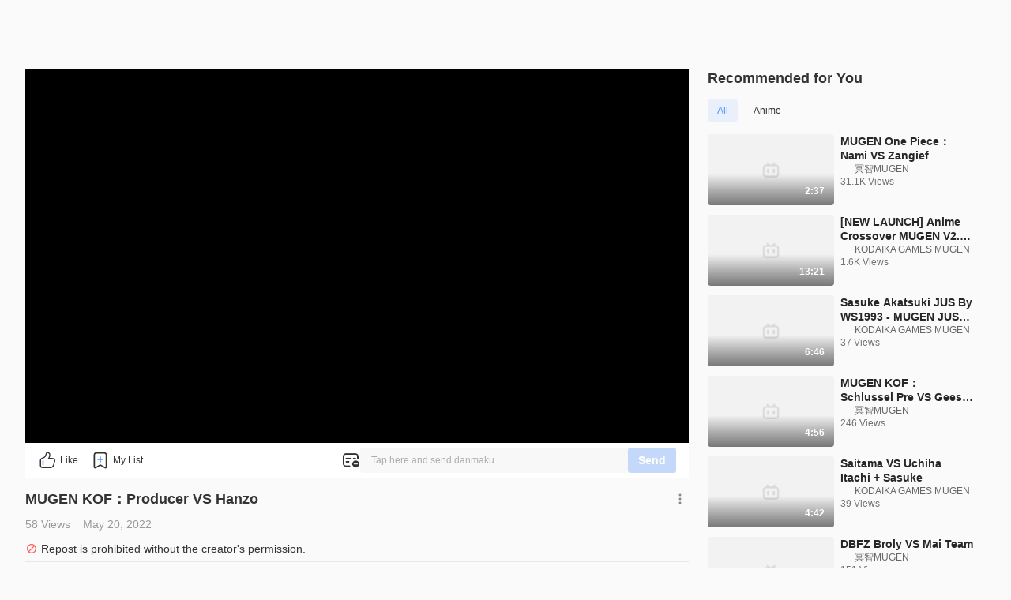

--- FILE ---
content_type: application/javascript; charset=utf-8
request_url: https://p.bstarstatic.com/fe-static/bstar-web-new/client/assets/share-40737524.js
body_size: -339
content:
import{n as o,d as a}from"./vendor-cd847555.js";import{w as e,B as n}from"./index-561b5d54.js";const c=t=>{const{fullPath:s}=o();return a(()=>{const r=new URL(`${e.domain}${s}`);return t&&r.searchParams.set(n,t),r.toString()})};export{c as u};


--- FILE ---
content_type: application/javascript; charset=utf-8
request_url: https://p.bstarstatic.com/fe-static/bstar-web-new/client/assets/useMobileClass-c49bedc0.js
body_size: -636
content:
import{u as e}from"./index-561b5d54.js";const r=s=>{const{isMobile:o}=e();return[s,{[`${s}--mobile`]:o}]};export{r as u};


--- FILE ---
content_type: application/javascript; charset=utf-8
request_url: https://p.bstarstatic.com/fe-static/bstar-web-new/client/assets/useFakeFollow-f3d6160d.js
body_size: -344
content:
import{D as n,F as c}from"./index-561b5d54.js";import{r as l,p as F,u}from"./vendor-cd847555.js";import{c as f}from"./interaction-2cda5683.js";const m=()=>{const s=l("0"),t=l(0),{updatedFollow:r}=F(n()),e=o=>{s.value=f(o===c.Followed,s.value),t.value=o};return{fakeFans:s,fakeFollow:t,updateFollowStatus:e,syncFollowStatus:o=>{const a=u(r);a.has(o)&&a.get(o)!==u(t)&&e(a.get(o))}}};export{m as u};


--- FILE ---
content_type: application/javascript; charset=utf-8
request_url: https://p.bstarstatic.com/fe-static/bstar-web-new/client/assets/index-7c538801.js
body_size: 57
content:
import{l as o}from"./meta-intro.vue_vue_type_style_index_0_lang-c094e34d.js";import"./biliintl-player-0671dc20.js";import"./log-report-4c01fcc3.js";import"./axios-cee125b0.js";import"./vendor-cd847555.js";import"./popper-core-1b982a0e.js";import"./uuid-a960c1f4.js";import"./jsrsasign-4cf29584.js";import"./player-danmaku-2b4cf399.js";import"./dash-player-a9230eee.js";import"./loading-273184ff.js";import"./intlify-ef554058.js";import"./_plugin-vue_export-helper-c27b6911.js";import"./useMobileClass-c49bedc0.js";import"./index-561b5d54.js";import"./i18n-93a3caed.js";import"./useFold-1b291f6f.js";import"./useSpm-50e3db18.js";import"./ogv-0950a733.js";import"./code-f72d0265.js";import"./search-result-4372d6d9.js";import"./comment-8167beae.js";import"./fav-8fc02cbf.js";import"./interaction-2cda5683.js";import"./fav-1dc7c948.js";import"./js-bridge.es-11294118.js";import"./login-fb844090.js";import"./ugc-fce0a02c.js";import"./useScrollIntoView-5539116c.js";import"./radio.vue_vue_type_script_setup_true_lang-b2c6159a.js";import"./storage-07adae64.js";import"./section-title-2c375287.js";import"./useVideoCard-d960821a.js";import"./pendant_live-8c77f0e2.js";import"./play-cf317d6d.js";import"./video-card.es-16df5eaa.js";import"./b-avatar.es-a884124d.js";import"./home-2eec6a2f.js";import"./tabs-7eb47932.js";import"./empty-03042cf2.js";import"./ugc-ae9cfa8d.js";import"./trending-6f62ade9.js";import"./ogv-f9e10669.js";import"./eventBus-731cf723.js";import"./textarea-ab5411db.js";import"./b-error.es-a14fae23.js";/* empty css              */import"./image-8d130017.js";import"./shortDrama-9bda119b.js";import"./meta-tag.vue_vue_type_style_index_0_lang-7ef1ecce.js";import"./color-b33fd2fb.js";export{o as default};
